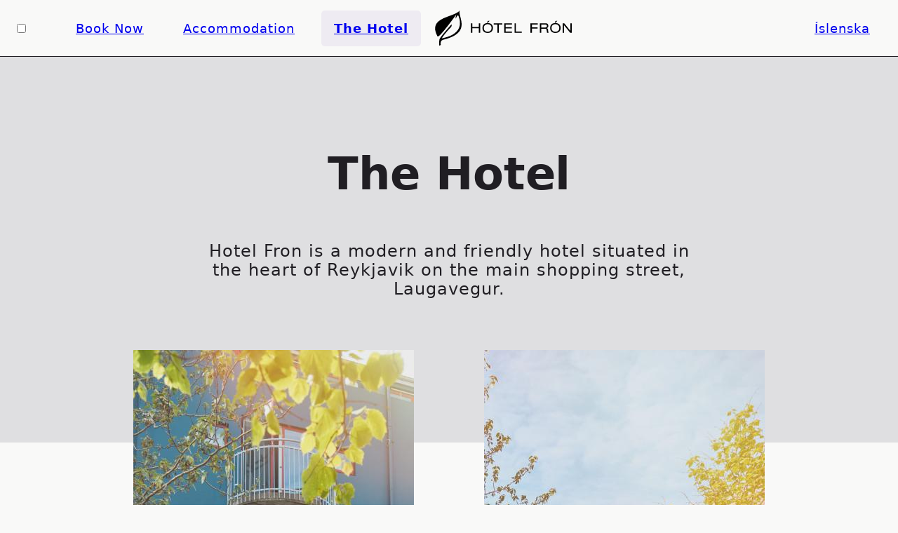

--- FILE ---
content_type: text/html; charset=utf-8
request_url: https://www.hotelfron.is/thehotel/
body_size: 2202
content:
<!doctype html><html lang=en><head><meta charset=utf-8><meta http-equiv=x-ua-compatible content="ie=edge"><meta name=viewport content="width=device-width,initial-scale=1"><link rel=icon href=/images/favicon.svg type=image/svg+xml><title>The Hotel — Hotel Fron</title><meta name=description content="The hotel"><meta property="og:title" content="The Hotel"><meta property="og:description" content="The hotel"><meta property="og:image" content="https://www.hotelfron.is/images/photos/hero_hu92e5ab1fdb43bba00caba0e2f7c55beb_16604689_71cc5947831c41234ef2380bac3f8f68.webp"><meta property="og:url" content="https://www.hotelfron.is/thehotel/"><meta property="og:type" content="website"><meta property="og:site_name" content="The Hotel"><meta name=twitter:card content="summary_large_image"><meta name=twitter:title content="The Hotel"><meta name=twitter:description content="The hotel"><meta name=twitter:image content="https://www.hotelfron.is/images/photos/hero_hu92e5ab1fdb43bba00caba0e2f7c55beb_16604689_71cc5947831c41234ef2380bac3f8f68.webp"><style>@font-face{font-family:urbanist;font-style:normal;font-weight:400;font-display:optional;src:url(/styles/Urbanist.woff2)format('woff2')}@font-face{font-family:urbanist;font-style:normal;font-weight:700;font-display:optional;src:url(/styles/Urbanist-Bold.woff2)format('woff2')}@font-face{font-family:inter medium;font-style:normal;font-weight:500;font-display:optional;src:url(/styles/Inter-Medium.woff2)format('woff2');unicode-range:U+??,U+131,U+152-153,U+2BB-2BC,U+2C6,U+2DA,U+2DC,U+304,U+308,U+329,U+2000-206F,U+2074,U+20AC,U+2122,U+2191,U+2193,U+2212,U+2215,U+FEFF,U+FFFD}</style><link rel=stylesheet href=/styles/reset.css><link rel=stylesheet href=/styles/luminous.css><link rel=stylesheet href=/styles/main.css><link rel=stylesheet href=/styles/thehotel.css><link rel=stylesheet href=/styles/luminous.css><style>.lum-lightbox.lum-open{z-index:9999}img.lum-img{max-width:100%}button.lum-gallery-button{user-select:none;touch-action:manipulation!important}</style><script src=/scripts/luminous.min.js></script>
<script>window.hugoRoot="/".slice(0,-1),window.hugoLang="/".slice(1,-1)</script><script>document.addEventListener("DOMContentLoaded",function(){var e=document.getElementById("langLink");e.href=e.href+location.search})</script></head><body><header><div class=headerContent><input type=checkbox id=hamburgertoggle class=hamburgertoggle aria-label=1>
<label class=hamburger for=hamburgertoggle><svg xmlns="http://www.w3.org/2000/svg" width="100" height="100" viewBox="0 0 100 100"><rect width="80" height="10" x="10" y="20" rx="5" ry="5"/><rect width="80" height="10" x="10" y="45" rx="5" ry="5"/><rect width="80" height="10" x="10" y="70" rx="5" ry="5"/></svg></label><nav id=hamburgerscreen><ul><li><a href=/>Book Now</a></li><li><a href=/accommodation>Accommodation</a></li><li><a class=active href=/thehotel>The Hotel</a></li></ul></nav><a class=logo href=/><img alt="Hotel Fron Logo" height=50 width=195 src=/images/logo.svg></a>
<a id=langLink href=/is/thehotel/>Íslenska</a></div></header><main><div class=headerPlaceholder></div><section class=hero><div class="backgroundRectangle platinum"></div><div class=herotext><h1>The Hotel</h1><div>Hotel Fron is a modern and friendly hotel situated in the heart of Reykjavik on the main shopping street, Laugavegur.</div></div><div class=heroimg><img alt="Hotel Fron seen from Laugavegur" src=/images/photos/OUTSIDE/5O5A7747_huaf7a48369380138e311ff7aa6e68fcfd_16693983_31649b4715b3071c8d1e4f500080b464.webp width=400 height=615>
<img alt="Laugavegur next to Hotel Fron" src=/images/photos/OUTSIDE/5O5A7725_hu06ed0a48ea13a43ef476e6ea8a41ba35_19190185_656f4f57df65e8e54a79128a4cd4b83f.webp width=400 height=615></div></section><section class="section slogan"><p class=bodyLarge>Only a few steps away are the centre's bustling cafés, restaurants, shopping, galleries and theatres. The hotel encompasses a total of 100 rooms on four floors, offering a wide range of accommodation from single and double rooms to studio apartments as well as larger apartments.</p></section><section class=section><img alt="Modern bedroom with a yellow wall behind" src=/images/photos/DOUBLE/5O5A6077_huec260996657a7e8fee2e0fe8207c8899_2097010_bdb485e6acfb20914d179a6dde569ed7.webp width=1000 height=599 loading=lazy></section><section class="section slogan"><p class=bodyLarge>The hotel is offers modern Scandinavian design and structured to suit all our guests' individual needs. Our aim is to provide total comfort in every room and a friendly atmosphere to make you feel right at home.</p><p class="leadText secondary">You are assured a warm welcome at Hotel Fron.</p></section><section class="section bottomImages"><div class=zigzag><img alt="The lobby at Hotel Fron" src=/images/photos/LOBBY/5O5A6847_hu505ecf8e2ed8086102c4f477bef2a84e_1145520_540x360_resize_q75_box.jpg width=540 height=360 loading=lazy>
<img alt="A view from inside Scandinavian, restaurant on Laugavegur" src=/images/photos/LOBBY/Scandinavian-restaurant-902x644_hu7344208e497d0bddf1753fce788cd701_64822_540x360_resize_q75_h2_box_2.webp width=540 height=360 loading=lazy></div><img alt="Penthouse Apartment at Hotel Fron" src=/images/photos/PENTHOUSE/5O5A6309_hu33f8fe7aa1be403b67771c307f5f6dbd_1063523_540x360_resize_q75_box.jpg width=540 height=360 loading=lazy></section></main><footer><div><img height=27 width=21 alt="Location Pin" src=/images/pin.svg>
Laugavegur 22A, 101 Reykjavik, Iceland</div><div><img height=27 width=21 alt=Phone src=/images/phone.svg>
+354 511 4666</div><div><img height=27 width=21 alt=Mail src=/images/mail.svg>
info@hotelfron.is</div></footer></body></html>

--- FILE ---
content_type: text/css; charset=utf-8
request_url: https://www.hotelfron.is/styles/main.css
body_size: 1957
content:
:root {
  --raisin-black: #201E23;
  --ecru: #D9B775;
  --dune: #D9C8AE;
  --platinum: #DFDFE1;
  --sea-salt: #F9F9F8;
  --primary-200: #EEEBF2;
  --primary-500: #9D9AA0;
  --primary-600: #747177;
}

h1, h2, h3, h4, h5, h6 {
  font-family: "Inter Medium", system-ui;
}

h1 {
  font-size: 64px;
  line-height: 88px;
  letter-spacing: -.02rem;
}

h2 {
  font-size: 56px;
  line-height: 80px;
  letter-spacing: -.02rem;
}

h3 {
  font-size: 48px;
  line-height: 60px;
  letter-spacing: -.02rem;
}

html body main .leadText {
  font-size: 24px;
  line-height: 36px;
  letter-spacing: 1.5px;
}

.bodyLarge {
  font-size: 18px;
}

img {
  -o-object-fit: contain;
     object-fit: contain;
}

main div,
nav,
section,
header,
ul,
form,
.btn,
footer {
  display: -webkit-box;
  display: -ms-flexbox;
  display: flex;
}

html,
body {
  margin: 0;
  padding: 0;
  height: 100%;
  width: 100%;
  font-size: 14px;
  letter-spacing: 1px;
  font-size: 18px;
  line-height: 27px;
}

body,
main {
  -webkit-box-orient: vertical;
  -webkit-box-direction: normal;
      -ms-flex-direction: column;
          flex-direction: column;
  color: var(--raisin-black);
  font-family: "Urbanist", system-ui;
  display: -webkit-box;
  display: -ms-flexbox;
  display: flex;
  background-color: var(--sea-salt);
  width: 100%;
  margin: auto;
}

header {
  display: -webkit-box;
  display: -ms-flexbox;
  display: flex;
  background-color: var(--sea-salt);
  border-bottom: 1px solid var(--raisin-black);
  width: 100%;
  position: fixed;
  z-index: 1000;
}

header .headerContent {
  display: -webkit-box;
  display: -ms-flexbox;
  display: flex;
  position: relative;
  margin: 0;
  -webkit-box-orient: horizontal;
  -webkit-box-direction: normal;
      -ms-flex-direction: row;
          flex-direction: row;
  max-width: 100%;
  width: 1300px;
  margin: 15px auto;
  padding: 20px;
  font-size: 18px;
  -webkit-box-align: center;
      -ms-flex-align: center;
          align-items: center;
  height: 50px;
}

header nav {
  -webkit-box-orient: horizontal;
  -webkit-box-direction: normal;
      -ms-flex-direction: row;
          flex-direction: row;
  -webkit-box-align: center;
      -ms-flex-align: center;
          align-items: center;
  -webkit-box-pack: center;
      -ms-flex-pack: center;
          justify-content: center;
  min-width: 500px;
  margin-left: 10px;
}

header nav a {
  padding: 15px 18px;
  border-radius: 5px;
  margin-right: 20px;
}

header nav:not(:hover) a.active {
  background-color: var(--primary-200);
  font-weight: 700;
}

header nav a.active {
  font-weight: 700;
}

header nav a:hover {
  background-color: var(--primary-200);
}

header nav ul {
  -webkit-box-flex: 1;
      -ms-flex: 1;
          flex: 1;
  -webkit-box-align: center;
      -ms-flex-align: center;
          align-items: center;
  text-align: center;
  list-style: none;
}

header nav ul li {
  font-weight: 500;
}

header #langLink {
  margin-left: auto;
  display: -webkit-box;
  display: -ms-flexbox;
  display: flex;
  -webkit-box-align: center;
      -ms-flex-align: center;
          align-items: center;
  -webkit-box-pack: end;
      -ms-flex-pack: end;
          justify-content: flex-end;
  padding: 0 20px;
}

header .headerContent > a.logo {
  height: 50px;
  display: -webkit-box;
  display: -ms-flexbox;
  display: flex;
  -webkit-box-align: center;
      -ms-flex-align: center;
          align-items: center;
}

header .headerContent > a.logo > img {
  width: 100%;
  height: auto;
  -webkit-box-flex: 0;
      -ms-flex: 0;
          flex: 0;
  max-height: 100%;
}

header > a {
  max-width: 15%;
  max-height: 100%;
}

.headerPlaceholder {
  min-height: 81px;
  height: 81px;
}

main {
  -webkit-box-flex: 1;
      -ms-flex: 1;
          flex: 1;
}

section {
  width: 100%;
  max-width: 1500px;
  margin: auto;
  position: relative;
}

section {
  -webkit-box-orient: vertical;
  -webkit-box-direction: normal;
      -ms-flex-direction: column;
          flex-direction: column;
}

section.section {
  margin: 20px auto;
  -webkit-box-orient: vertical;
  -webkit-box-direction: normal;
      -ms-flex-direction: column;
          flex-direction: column;
  width: 100%;
  padding: 0px 20px;
  font-size: 24px;
  display: -webkit-box;
  display: -ms-flexbox;
  display: flex;
  -webkit-box-pack: center;
      -ms-flex-pack: center;
          justify-content: center;
  -webkit-box-align: center;
      -ms-flex-align: center;
          align-items: center;
  position: relative;
  -webkit-box-flex: 1 1 auto;
      -ms-flex: 1 1 auto;
          flex: 1 1 auto;
          flex: 1 1 auto;

}

section.section div {
  width: 100%;
  max-width: 1200px;
  margin: 50px;
}

section.subnav {
  max-width: 1200px;
  width: 100%;
}

section.subnav ul {
  -ms-flex-wrap: wrap;
      flex-wrap: wrap;
  -webkit-box-align: center;
      -ms-flex-align: center;
          align-items: center;
  -webkit-box-pack: center;
      -ms-flex-pack: center;
          justify-content: center;
}

section.subnav ul li {
  margin: 20px 23px;
  font-size: 18px;
  font-family: "Inter Medium", system-ui;
}

section.subnav ul li a:not(:hover) {
  color: var(--primary-600);
}

section.hero {
  min-height: 600px;
  display: -webkit-box;
  display: -ms-flexbox;
  display: flex;
  width: 1300px;
  max-width: 100%;
  font-size: 24px;
  margin-top: 0px;
}

section.hero .backgroundRectangle {
  height: 550px;
  width: 100%;
  position: absolute;
}

.backgroundRectangle.ecru {
  background-color: var(--ecru);
}

.backgroundRectangle.dune {
  background-color: var(--dune);
}

.backgroundRectangle.platinum {
  background-color: var(--platinum);
}

section.hero .herotext {
  display: -webkit-box;
  display: -ms-flexbox;
  display: flex;
  z-index: 1;
  -webkit-box-orient: vertical;
  -webkit-box-direction: normal;
      -ms-flex-direction: column;
          flex-direction: column;
  margin: 30px auto;
  margin-top: 70px;
  -webkit-box-align: center;
      -ms-flex-align: center;
          align-items: center;
  -webkit-box-pack: auto;
      -ms-flex-pack: auto;
          justify-content: auto;
  width: 700px;
  text-align: center;
  max-width: 100%;
}

section.hero .heroimg {
  display: -webkit-box;
  display: -ms-flexbox;
  display: flex;
  margin: auto;
  position: relative;
  width: 100%;
  max-height: 700px;
  overflow: hidden;
  background-size: cover;
  background-position: center;
  -webkit-box-align: center;
      -ms-flex-align: center;
          align-items: center;
  -webkit-box-pack: space-evenly;
      -ms-flex-pack: space-evenly;
          justify-content: space-evenly;
  overflow: hidden;
  height: 700px;
  max-width: 1100px;
}

section.slogan {
  margin: 50px auto;
}

section.slogan p {
  max-width: 800px;
  margin: auto;
  margin: 50px auto;
  text-align: center;
}

section.slogan p.secondary {
  margin: 0;
}

.primarybtn {
  background-color: var(--raisin-black);
  color: var(--sea-salt);
  padding: 20px 30px;
  -webkit-box-align: center;
      -ms-flex-align: center;
          align-items: center;
  cursor: pointer;
  font-size: 20px;
  width: -webkit-fit-content;
  width: -moz-fit-content;
  width: fit-content;
  margin: 20px 0px;
}

.btn svg {
  width: 100%;
  height: 100%;
}

footer {
  display: -webkit-box;
  display: -ms-flexbox;
  display: flex;
  background-color: var(--raisin-black);
  color: var(--sea-salt);
  min-height: 100px;
  -webkit-box-align: center;
      -ms-flex-align: center;
          align-items: center;
  -webkit-box-pack: center;
      -ms-flex-pack: center;
          justify-content: center;
  text-align: center;
  padding: 0 40px;
}

footer > * {
  margin: 20px 0px;
  display: -webkit-box;
  display: -ms-flexbox;
  display: flex;
}

footer img {
  -moz-user-select: none;
   -ms-user-select: none;
       user-select: none;
  margin: 0 20px;
  -webkit-user-select: none;
}

label.hamburger {
  display: none;
  z-index: 12;
  cursor: pointer;
  -moz-user-select: none;
   -ms-user-select: none;
       user-select: none;
  -webkit-user-select: none;
}

label.hamburger svg {
  width: 40px;
  height: 40px;
}

.bold {
  font-weight: 700;
}

div.loader {
  border: 10px solid rgba(0, 0, 0, 0);
  border-top: 10px solid #e0b44c;
  border-radius: 50%;
  width: 150px;
  height: 150px;
  -webkit-animation: spin 0.5s linear infinite;
          animation: spin 0.5s linear infinite;
  margin: auto;
}

@-webkit-keyframes spin {
  0% {
    -webkit-transform: rotate(0deg);
            transform: rotate(0deg);
  }
  100% {
    -webkit-transform: rotate(360deg);
            transform: rotate(360deg);
  }
}

@keyframes spin {
  0% {
    -webkit-transform: rotate(0deg);
            transform: rotate(0deg);
  }
  100% {
    -webkit-transform: rotate(360deg);
            transform: rotate(360deg);
  }
}

html {
  scroll-padding-top: 81px;
}

@media (max-width: 1023px) {
  h1 {
    font-size: 48px;
    line-height: 60px;
  }

  h2 {
    font-size: 42px;
  }

  h3 {
    font-size: 32px;
  }

  header .headerContent > a.logo {
    max-width: 30%;
    position: absolute;
    left: 0;
    right: 0;
    margin: auto;
  }

  header .headerContent {
    padding: 0px 20px;
  }

  header nav {
    display: none;
  }

  header nav a {
    margin-right: 0px;
  }

  header input.hamburgertoggle:checked ~ nav {
    display: -webkit-box;
    display: -ms-flexbox;
    display: flex;
    position: fixed;
    top: 0;
    left: 0;
    background: white;
    width: 100%;
    height: 100vh;
    z-index: 10;
    -webkit-user-select: none;
       -moz-user-select: none;
        -ms-user-select: none;
            user-select: none;
    margin: 0;
    min-width: 100%;
  }

  header input.hamburgertoggle:checked ~ nav ul {
    -webkit-box-orient: vertical;
    -webkit-box-direction: normal;
        -ms-flex-direction: column;
            flex-direction: column;
    -webkit-box-pack: justify;
        -ms-flex-pack: justify;
            justify-content: space-between;
    height: 100%;
    max-height: 300px;
    display: -webkit-box;
    display: -ms-flexbox;
    display: flex;
  }

  header > a,
  header > a > img {
    margin: auto;
  }

  header label.hamburger {
    display: -webkit-box;
    display: -ms-flexbox;
    display: flex;
    border-radius: 10px;
  }

  main section.section {
    -webkit-box-orient: vertical;
    -webkit-box-direction: normal;
        -ms-flex-direction: column;
            flex-direction: column;
    -webkit-box-align: center;
        -ms-flex-align: center;
            align-items: center;
    -webkit-box-pack: center;
        -ms-flex-pack: center;
            justify-content: center;
  }

  section.section img {
    margin: 10px auto;
    width: 100%;
    max-height: 300px;
  }

  section.hero .herotext {
    padding: 50px;
    height: 50%;
    justify-content: space-between;
  }

  section.hero .heroimg {
    max-width: 90%;
    height: 300px;
  }

  footer {
    padding: 0px;
    font-size: 14px;
    min-height: 300px;
    -webkit-box-orient: vertical;
    -webkit-box-direction: normal;
        -ms-flex-direction: column;
            flex-direction: column;
    -webkit-box-align: start;
        -ms-flex-align: start;
            align-items: flex-start;
  }

  footer > div {
    width: 100%;
  }

  section.subnav ul {
    width: 100%;
    -webkit-box-pack: center;
        -ms-flex-pack: center;
            justify-content: center;
    -webkit-box-orient: vertical;
    -webkit-box-direction: normal;
        -ms-flex-direction: column;
            flex-direction: column;
    -webkit-box-align: start;
        -ms-flex-align: start;
            align-items: flex-start;
  }
}


--- FILE ---
content_type: text/css; charset=utf-8
request_url: https://www.hotelfron.is/styles/thehotel.css
body_size: 247
content:
.zigzag {
  display: flex;
  height: 700px;
}
.zigzag > img {
  align-self: flex-end;
  margin-right: 30px;
  max-width: 45%;
}
.zigzag > img:first-child {
  align-self: flex-start;
  margin-left: 30px;
}

@media (max-width: 1023px) {
  section.bottomImages > .zigzag {
    display: flex;
    height: auto;
    flex-direction: column;
    margin: 0;
  }
  section.bottomImages > .zigzag > img {
    margin: 30px auto;
    align-self: auto;
    max-width: 100%;
    margin: 10px 0px;
  }
}


--- FILE ---
content_type: image/svg+xml
request_url: https://www.hotelfron.is/images/logo.svg
body_size: 914
content:
<?xml version="1.0" encoding="utf-8"?>
<!-- Generator: Adobe Illustrator 27.9.0, SVG Export Plug-In . SVG Version: 6.00 Build 0)  -->
<svg version="1.1" id="Layer_1" xmlns="http://www.w3.org/2000/svg" xmlns:xlink="http://www.w3.org/1999/xlink" x="0px" y="0px"
	 viewBox="0 0 420 108" style="enable-background:new 0 0 420 108;" xml:space="preserve">
<style type="text/css">
	.st0{fill:var(--raisin-black);}
</style>
<g>
	<path class="st0" d="M75.9,0.2C75.9,0,75.8-0.1,75.7,0C57.2,22.5-24.5,19.1,7.3,79.5c4,7.6,52.1-59.3,57.8-67.2
		c0.1-0.1,0.2,0,0.2,0.1c-2.7,7.1-2.6,14-1.7,12.1c3.1-6.6,6.5-12,7.8-8.7c1.3,3.4,26.7,55.2-50.7,69.8c-0.1,0-0.2-0.1-0.1-0.2
		c5.6-9.1,16.7-22.3,28.1-34c2.8-2.9,2.2-7.3,2.1-9.2c-5.9,6.1-34.5,39.2-36.9,45.3c-1.4,3.6-1.3,10.1-1.2,18.6
		c0,3.7,3.1,1.1,4.2-0.1c0.3-0.3,0.4-0.7,0.4-1.1c-0.3-3.9-1.6-12.6,8.5-15.1C115.4,67.7,68,17.8,75.9,0.2z"/>
	<polygon class="st0" points="134.2,51 114.3,51 114.3,39.3 110,39.3 110,68.5 114.3,68.5 114.3,54.7 134.2,54.7 134.2,68.5 
		138.5,68.5 138.5,39.3 134.2,39.3 	"/>
	<path class="st0" d="M161.6,38.5c-11.7,0-16.2,7.8-16.2,15.3s4.5,15.3,16.2,15.3c11.7,0,16.2-7.8,16.2-15.3S173.3,38.5,161.6,38.5z
		 M161.6,65.4c-6.7,0-11.9-3.8-11.9-11.6s5.2-11.6,11.9-11.6c6.7,0,11.9,3.8,11.9,11.6S168.2,65.4,161.6,65.4z"/>
	<polygon class="st0" points="167.7,31.6 162.6,31.6 159.1,37.4 162.4,37.4 	"/>
	<polygon class="st0" points="180.4,43 191.4,43 191.4,68.5 195.7,68.5 195.7,43 206.8,43 206.8,39.3 180.4,39.3 	"/>
	<polygon class="st0" points="216.9,55.3 235.4,55.3 235.4,51.5 216.9,51.5 216.9,43 236,43 236,39.3 212.5,39.3 212.5,68.5 
		236.4,68.5 236.4,64.7 216.9,64.7 	"/>
	<polygon class="st0" points="248.3,39.3 244,39.3 244,68.5 266.1,68.5 266.1,64.7 248.3,64.7 	"/>
	<polygon class="st0" points="293,68.5 297.4,68.5 297.4,55.4 314.8,55.4 314.8,51.7 297.4,51.7 297.4,43 315.6,43 315.6,39.3 
		293,39.3 	"/>
	<path class="st0" d="M343.1,54.3L343.1,54.3c3.2-1.1,4.9-3.7,4.9-7.3c0-3.7-2.1-7.8-8-7.8H322v29.2h4.3V56.1h11.3
		c3.6,0,5.4,1.6,5.6,6.8c0.2,3.5,0.2,4.7,0.9,5.6h4.6c-1-1.1-1.1-2.5-1.4-7.9C347.2,57.1,345.7,54.7,343.1,54.3z M338.4,52.3h-12.1
		V43h12.2c3.5,0,5.1,1.9,5.1,4.7C343.7,49.7,342.7,52.3,338.4,52.3z"/>
	<polygon class="st0" points="375.8,31.6 370.7,31.6 367.1,37.4 370.4,37.4 	"/>
	<path class="st0" d="M369.6,38.5c-11.7,0-16.2,7.8-16.2,15.3s4.5,15.3,16.2,15.3s16.2-7.8,16.2-15.3S381.3,38.5,369.6,38.5z
		 M369.6,65.4c-6.7,0-11.9-3.8-11.9-11.6s5.2-11.6,11.9-11.6s11.9,3.8,11.9,11.6S376.3,65.4,369.6,65.4z"/>
	<polygon class="st0" points="415.7,39.3 415.7,62.5 415.6,62.5 396.8,39.3 391.8,39.3 391.8,68.5 396.1,68.5 396.1,45.2 
		396.2,45.2 415,68.5 420,68.5 420,39.3 	"/>
</g>
</svg>


--- FILE ---
content_type: image/svg+xml
request_url: https://www.hotelfron.is/images/pin.svg
body_size: 777
content:
<svg xmlns="http://www.w3.org/2000/svg" width="21" height="20" viewBox="0 0 21 20" fill="none">
<g clip-path="url(#clip0_388_1076)">
<path fill-rule="evenodd" clip-rule="evenodd" d="M4.375 14C4.43322 13.9224 4.50871 13.8594 4.59549 13.816C4.68228 13.7726 4.77797 13.75 4.875 13.75H8C8.16576 13.75 8.32473 13.8158 8.44194 13.9331C8.55915 14.0503 8.625 14.2092 8.625 14.375C8.625 14.5408 8.55915 14.6997 8.44194 14.8169C8.32473 14.9342 8.16576 15 8 15H5.1875L2.375 18.75H18.625L15.8125 15H13C12.8342 15 12.6753 14.9342 12.5581 14.8169C12.4408 14.6997 12.375 14.5408 12.375 14.375C12.375 14.2092 12.4408 14.0503 12.5581 13.9331C12.6753 13.8158 12.8342 13.75 13 13.75H16.125C16.222 13.75 16.3177 13.7726 16.4045 13.816C16.4913 13.8594 16.5668 13.9224 16.625 14L20.375 19C20.4446 19.0929 20.4871 19.2033 20.4975 19.3189C20.5079 19.4345 20.4859 19.5507 20.434 19.6545C20.3821 19.7583 20.3023 19.8456 20.2036 19.9067C20.1048 19.9677 19.9911 20 19.875 20H1.125C1.00893 20 0.895153 19.9677 0.796418 19.9067C0.697683 19.8456 0.617891 19.7583 0.565983 19.6545C0.514075 19.5507 0.492102 19.4345 0.502526 19.3189C0.512949 19.2033 0.555358 19.0929 0.625 19L4.375 14Z" fill="#F9F9F8" style="fill:#F9F9F8;fill:color(display-p3 0.9765 0.9765 0.9725);fill-opacity:1;"/>
<path fill-rule="evenodd" clip-rule="evenodd" d="M5.5 5.00002C5.50009 4.03781 5.77782 3.09605 6.29987 2.28776C6.82191 1.47948 7.5661 0.83899 8.44313 0.443158C9.32016 0.0473268 10.2928 -0.0870347 11.2443 0.0561958C12.1958 0.199426 13.0857 0.614165 13.8074 1.25065C14.529 1.88713 15.0517 2.71831 15.3126 3.64447C15.5736 4.57062 15.5617 5.55241 15.2786 6.47201C14.9954 7.39161 14.4529 8.20997 13.7161 8.82889C12.9794 9.44781 12.0797 9.841 11.125 9.96128V16.875C11.125 17.0408 11.0592 17.1998 10.9419 17.317C10.8247 17.4342 10.6658 17.5 10.5 17.5C10.3342 17.5 10.1753 17.4342 10.0581 17.317C9.94085 17.1998 9.875 17.0408 9.875 16.875V9.96252C8.66621 9.81023 7.55461 9.22182 6.74902 8.30782C5.94343 7.39382 5.49928 6.21837 5.5 5.00002Z" fill="#F9F9F8" style="fill:#F9F9F8;fill:color(display-p3 0.9765 0.9765 0.9725);fill-opacity:1;"/>
</g>
<defs>
<clipPath id="clip0_388_1076">
<rect width="20" height="20" fill="white" style="fill:white;fill:white;fill-opacity:1;" transform="translate(0.5)"/>
</clipPath>
</defs>
</svg>


--- FILE ---
content_type: image/svg+xml
request_url: https://www.hotelfron.is/images/phone.svg
body_size: 388
content:
<svg xmlns="http://www.w3.org/2000/svg" width="21" height="20" viewBox="0 0 21 20" fill="none">
<path fill-rule="evenodd" clip-rule="evenodd" d="M2.85626 0.638689C3.07498 0.4203 3.33761 0.250887 3.62675 0.141677C3.9159 0.0324666 4.22495 -0.0140472 4.53343 0.00521808C4.84191 0.0244833 5.14278 0.109088 5.41609 0.253424C5.6894 0.397761 5.92891 0.598535 6.11876 0.842439L8.36251 3.72494C8.77376 4.25369 8.91876 4.94244 8.75626 5.59244L8.07251 8.32994C8.03716 8.47173 8.03907 8.62024 8.07805 8.76108C8.11704 8.90191 8.19178 9.03027 8.29501 9.13369L11.3663 12.2049C11.4698 12.3084 11.5984 12.3832 11.7394 12.4222C11.8805 12.4612 12.0293 12.463 12.1713 12.4274L14.9075 11.7437C15.2283 11.6635 15.5631 11.6573 15.8866 11.7255C16.2101 11.7937 16.5139 11.9346 16.775 12.1374L19.6575 14.3799C20.6938 15.1862 20.7888 16.7174 19.8613 17.6437L18.5688 18.9362C17.6438 19.8612 16.2613 20.2674 14.9725 19.8137C11.674 18.6531 8.6791 16.7647 6.21001 14.2887C3.73412 11.82 1.84577 8.82551 0.685009 5.52744C0.232509 4.23994 0.638759 2.85619 1.56376 1.93119L2.85626 0.638689Z" fill="#F9F9F8" style="fill:#F9F9F8;fill:color(display-p3 0.9765 0.9765 0.9725);fill-opacity:1;"/>
</svg>


--- FILE ---
content_type: image/svg+xml
request_url: https://www.hotelfron.is/images/mail.svg
body_size: 146
content:
<svg xmlns="http://www.w3.org/2000/svg" width="21" height="15" viewBox="0 0 21 15" fill="none">
<path d="M3.14286 15H17.8571C19.3143 15 20.5 13.7649 20.5 12.2471V2.75299C20.5 2.24705 20.3643 1.77829 20.1357 1.36907L19.0143 2.37352L10.9643 9.5536C10.8286 9.67263 10.6643 9.73217 10.5 9.73217C10.3357 9.73217 10.1715 9.67263 10.0357 9.5536L1.98573 2.36607L0.864293 1.36907C0.635714 1.77829 0.5 2.24704 0.5 2.75299V12.2471C0.5 13.7649 1.68574 15 3.14286 15Z" fill="#F9F9F8" style="fill:#F9F9F8;fill:color(display-p3 0.9765 0.9765 0.9725);fill-opacity:1;"/>
<path d="M10.5 8.00597L17.8072 1.4881L19.1 0.327381C18.7286 0.119025 18.3071 0 17.8571 0H3.14286C2.69286 0 2.27146 0.119025 1.90001 0.327381L10.5 8.00597Z" fill="#F9F9F8" style="fill:#F9F9F8;fill:color(display-p3 0.9765 0.9765 0.9725);fill-opacity:1;"/>
</svg>
